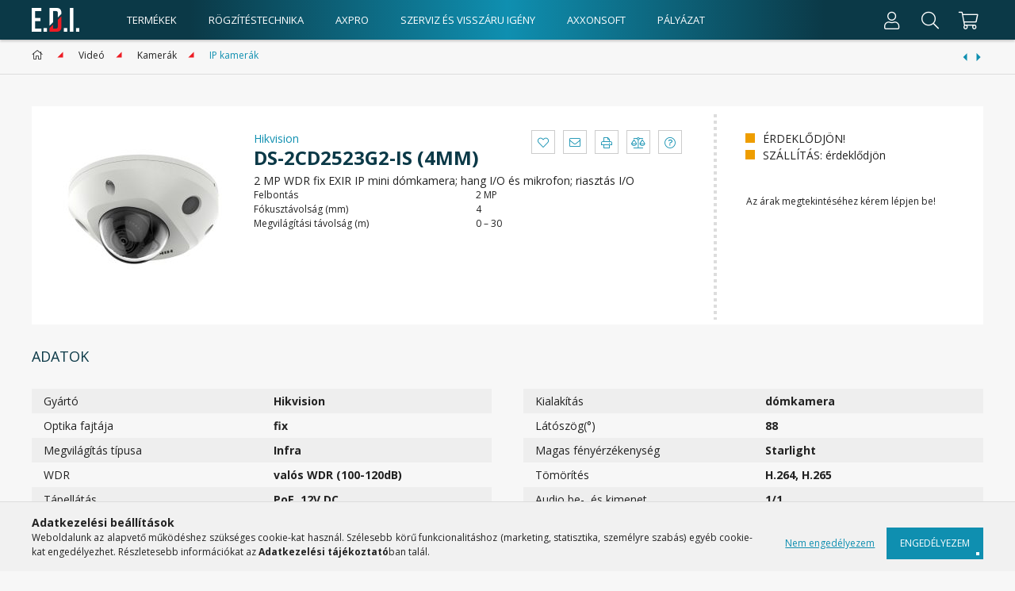

--- FILE ---
content_type: text/html; charset=UTF-8
request_url: https://edikamera.hu/DS-2CD2523G2-IS-4mm
body_size: 18959
content:
<!DOCTYPE html>
<html lang="hu">
<head>
    <meta charset="utf-8">
<meta name="description" content="DS-2CD2523G2-IS (4mm), 2 MP WDR fix EXIR IP mini dómkamera; hang I/O és mikrofon; riasztás I/O, EDI webáruház">
<meta name="robots" content="index, follow">
<meta http-equiv="X-UA-Compatible" content="IE=Edge">
<meta property="og:site_name" content="EDI webáruház" />
<meta property="og:title" content="DS-2CD2523G2-IS (4mm) - EDI webáruház">
<meta property="og:description" content="DS-2CD2523G2-IS (4mm), 2 MP WDR fix EXIR IP mini dómkamera; hang I/O és mikrofon; riasztás I/O, EDI webáruház">
<meta property="og:type" content="product">
<meta property="og:url" content="https://edikamera.hu/DS-2CD2523G2-IS-4mm">
<meta property="og:image" content="https://edikamera.hu/img/43089/CIKK0007213/DS-2CD25x3G2-I-618e27e15dad9.jpg">
<meta name="theme-color" content="#ffffff">
<meta name="msapplication-TileColor" content="#ffffff">
<meta name="mobile-web-app-capable" content="yes">
<meta name="apple-mobile-web-app-capable" content="yes">
<meta name="MobileOptimized" content="320">
<meta name="HandheldFriendly" content="true">

<title>DS-2CD2523G2-IS (4mm) - EDI webáruház</title>


<script>
var service_type="shop";
var shop_url_main="https://edikamera.hu";
var actual_lang="hu";
var money_len="0";
var money_thousend=" ";
var money_dec=",";
var shop_id=43089;
var unas_design_url="https:"+"/"+"/"+"edikamera.hu"+"/"+"!common_design"+"/"+"custom"+"/"+"edikamera.unas.hu"+"/";
var unas_design_code='0';
var unas_base_design_code='1800';
var unas_design_ver=4;
var unas_design_subver=0;
var unas_shop_url='https://edikamera.hu';
var responsive="yes";
var config_plus=new Array();
config_plus['product_tooltip']=1;
config_plus['cart_redirect']=1;
config_plus['money_type']='Ft';
config_plus['money_type_display']='Ft';
var lang_text=new Array();

var UNAS = UNAS || {};
UNAS.shop={"base_url":'https://edikamera.hu',"domain":'edikamera.hu',"username":'edikamera.unas.hu',"id":43089,"lang":'hu',"currency_type":'Ft',"currency_code":'HUF',"currency_rate":'1',"currency_length":0,"base_currency_length":0,"canonical_url":'https://edikamera.hu/DS-2CD2523G2-IS-4mm'};
UNAS.design={"code":'0',"page":'product_details'};
UNAS.api_auth="754380a9ad73dc1031fe04eb071f2cf1";
UNAS.customer={"email":'',"id":0,"group_id":0,"without_registration":0};
UNAS.shop["category_id"]="268874";
UNAS.shop["sku"]="CIKK0007213";
UNAS.shop["product_id"]="453536956";
UNAS.shop["only_private_customer_can_purchase"] = false;
 

UNAS.text = {
    "button_overlay_close": `Bezár`,
    "popup_window": `Felugró ablak`,
    "list": `lista`,
    "updating_in_progress": `frissítés folyamatban`,
    "updated": `frissítve`,
    "is_opened": `megnyitva`,
    "is_closed": `bezárva`,
    "deleted": `törölve`,
    "consent_granted": `hozzájárulás megadva`,
    "consent_rejected": `hozzájárulás elutasítva`,
    "field_is_incorrect": `mező hibás`,
    "error_title": `Hiba!`,
    "product_variants": `termék változatok`,
    "product_added_to_cart": `A termék a kosárba került`,
    "product_added_to_cart_with_qty_problem": `A termékből csak [qty_added_to_cart] [qty_unit] került kosárba`,
    "product_removed_from_cart": `A termék törölve a kosárból`,
    "reg_title_name": `Név`,
    "reg_title_company_name": `Cégnév`,
    "number_of_items_in_cart": `Kosárban lévő tételek száma`,
    "cart_is_empty": `A kosár üres`,
    "cart_updated": `A kosár frissült`
};


UNAS.text["delete_from_compare"]= `Törlés összehasonlításból`;
UNAS.text["comparison"]= `Összehasonlítás`;

UNAS.text["delete_from_favourites"]= `Törlés a kedvencek közül`;
UNAS.text["add_to_favourites"]= `Kedvencekhez`;






window.lazySizesConfig=window.lazySizesConfig || {};
window.lazySizesConfig.loadMode=1;
window.lazySizesConfig.loadHidden=false;

window.dataLayer = window.dataLayer || [];
function gtag(){dataLayer.push(arguments)};
gtag('js', new Date());
</script>

<script src="https://edikamera.hu/!common_packages/jquery/jquery-3.2.1.js?mod_time=1759314984"></script>
<script src="https://edikamera.hu/!common_packages/jquery/plugins/migrate/migrate.js?mod_time=1759314984"></script>
<script src="https://edikamera.hu/!common_packages/jquery/plugins/autocomplete/autocomplete.js?mod_time=1759314984"></script>
<script src="https://edikamera.hu/!common_packages/jquery/plugins/tools/overlay/overlay.js?mod_time=1759314984"></script>
<script src="https://edikamera.hu/!common_packages/jquery/plugins/tools/toolbox/toolbox.expose.js?mod_time=1759314984"></script>
<script src="https://edikamera.hu/!common_packages/jquery/plugins/lazysizes/lazysizes.min.js?mod_time=1759314984"></script>
<script src="https://edikamera.hu/!common_packages/jquery/plugins/lazysizes/plugins/bgset/ls.bgset.min.js?mod_time=1759314984"></script>
<script src="https://edikamera.hu/!common_packages/jquery/own/shop_common/exploded/common.js?mod_time=1764831093"></script>
<script src="https://edikamera.hu/!common_packages/jquery/own/shop_common/exploded/common_overlay.js?mod_time=1759314984"></script>
<script src="https://edikamera.hu/!common_packages/jquery/own/shop_common/exploded/common_shop_popup.js?mod_time=1759314984"></script>
<script src="https://edikamera.hu/!common_packages/jquery/own/shop_common/exploded/page_product_details.js?mod_time=1759314984"></script>
<script src="https://edikamera.hu/!common_packages/jquery/own/shop_common/exploded/function_favourites.js?mod_time=1759314984"></script>
<script src="https://edikamera.hu/!common_packages/jquery/own/shop_common/exploded/function_compare.js?mod_time=1759314984"></script>
<script src="https://edikamera.hu/!common_packages/jquery/own/shop_common/exploded/function_recommend.js?mod_time=1759314984"></script>
<script src="https://edikamera.hu/!common_packages/jquery/own/shop_common/exploded/function_product_print.js?mod_time=1759314984"></script>
<script src="https://edikamera.hu/!common_packages/jquery/plugins/hoverintent/hoverintent.js?mod_time=1759314984"></script>
<script src="https://edikamera.hu/!common_packages/jquery/own/shop_tooltip/shop_tooltip.js?mod_time=1759314984"></script>
<script src="https://edikamera.hu/!common_packages/jquery/plugins/responsive_menu/responsive_menu-unas.js?mod_time=1759314984"></script>
<script src="https://edikamera.hu/!common_packages/jquery/plugins/swiper/swiper-bundle.min.js?mod_time=1759314984"></script>
<script src="https://edikamera.hu/!common_packages/jquery/plugins/tippy/popper-2.4.4.min.js?mod_time=1759314984"></script>
<script src="https://edikamera.hu/!common_packages/jquery/plugins/tippy/tippy-bundle.umd.min.js?mod_time=1759314984"></script>
<script src="https://edikamera.hu/!common_packages/jquery/plugins/photoswipe/photoswipe.min.js?mod_time=1759314984"></script>
<script src="https://edikamera.hu/!common_packages/jquery/plugins/photoswipe/photoswipe-ui-default.min.js?mod_time=1759314984"></script>
<script src="https://edikamera.hu/!common_design/custom/edikamera.unas.hu//main.js?mod_time=1633594043"></script>

<link href="https://edikamera.hu/temp/shop_43089_71b45432e356efbdb15074773a0bf749.css?mod_time=1768648298" rel="stylesheet" type="text/css">

<link href="https://edikamera.hu/DS-2CD2523G2-IS-4mm" rel="canonical">
    <link id="favicon-32x32" rel="icon" type="image/png" href="https://edikamera.hu/!common_design/own/image/favicon_32x32.png" sizes="32x32">
    <link id="favicon-192x192" rel="icon" type="image/png" href="https://edikamera.hu/!common_design/own/image/favicon_192x192.png" sizes="192x192">
            <link rel="apple-touch-icon" href="https://edikamera.hu/!common_design/own/image/favicon_32x32.png" sizes="32x32">
        <link rel="apple-touch-icon" href="https://edikamera.hu/!common_design/own/image/favicon_192x192.png" sizes="192x192">
        <script>
        var google_consent=1;
    
        gtag('consent', 'default', {
           'ad_storage': 'denied',
           'ad_user_data': 'denied',
           'ad_personalization': 'denied',
           'analytics_storage': 'denied',
           'functionality_storage': 'denied',
           'personalization_storage': 'denied',
           'security_storage': 'granted'
        });

    
        gtag('consent', 'update', {
           'ad_storage': 'denied',
           'ad_user_data': 'denied',
           'ad_personalization': 'denied',
           'analytics_storage': 'denied',
           'functionality_storage': 'denied',
           'personalization_storage': 'denied',
           'security_storage': 'granted'
        });

        </script>
    <script async src="https://www.googletagmanager.com/gtag/js?id=G-DD96P6GXXM"></script>    <script>
    gtag('config', 'G-DD96P6GXXM');

        </script>
        <script>
    var google_analytics=1;

                gtag('event', 'view_item', {
              "currency": "HUF",
              "value": '0',
              "items": [
                  {
                      "item_id": "CIKK0007213",
                      "item_name": "DS-2CD2523G2-IS (4mm)",
                      "item_category": "Videó/Kamerák/IP kamerák",
                      "price": '0'
                  }
              ],
              'non_interaction': true
            });
               </script>
       <script>
        var google_ads=1;

                gtag('event','remarketing', {
            'ecomm_pagetype': 'product',
            'ecomm_prodid': ["CIKK0007213"]        });
            </script>
    	<script>
	/* <![CDATA[ */
	$(document).ready(function() {
       $(document).bind("contextmenu",function(e) {
            return false;
       });
	});
	/* ]]> */
	</script>
	

<!-- MailChimp Script Code-->
<script id="mcjs">
    !function(c,h,i,m,p){
        m=c.createElement(h),p=c.getElementsByTagName(h)[0],m.async=1,m.src=i,p.parentNode.insertBefore(m,p)
    }
    (document,"script","https://chimpstatic.com/mcjs-connected/js/users/bee8f13e8edea626b98378b3f/4523e89f37a00dac2d13bb1c6.js");
</script>

    <meta content="width=device-width, initial-scale=1.0" name="viewport" />
    <link rel="preload" href="https://edikamera.hu/!common_design/own/fonts/1800/customicons/custom-icons.woff2" as="font" type="font/woff2" crossorigin>
    <link rel="preload" href="https://edikamera.hu/!common_design/own/fonts/1800/customicons/custom-icons.woff" as="font" type="font/woff" crossorigin>
    <link href="https://fonts.googleapis.com/css?family=Open+Sans:400,700;&display=swap" rel="stylesheet">

    
    
    
        

    
    
    
    

                                        <style>
                                        .banner_start_big-carousel .carousel-cell {padding-top: 25.1308900524%;}
                                            @media (max-width: 991.98px){
                            .banner_start_big-carousel .carousel-cell {
                                padding-top: 25.1308900524%;
                            }
                        }
                                                                @media (max-width: 767.98px){
                            .banner_start_big-carousel .carousel-cell {
                                padding-top: 25.1308900524%;
                            }
                        }
                                                                @media (max-width: 575.98px){
                            .banner_start_big-carousel .carousel-cell {
                                padding-top: 25.1308900524%;
                            }
                        }
                                    </style>
                     
    
    
    
    
    
    
</head>

<body class='design_ver4' id="ud_shop_artdet">
    <div id="fb-root"></div>
    <script>
        window.fbAsyncInit = function() {
            FB.init({
                xfbml            : true,
                version          : 'v22.0'
            });
        };
    </script>
    <script async defer crossorigin="anonymous" src="https://connect.facebook.net/hu_HU/sdk.js"></script>
    <div id="image_to_cart" style="display:none; position:absolute; z-index:100000;"></div>
<div class="overlay_common overlay_warning" id="overlay_cart_add"></div>
<script>$(document).ready(function(){ overlay_init("cart_add",{"onBeforeLoad":false}); });</script>
<div id="overlay_login_outer"></div>	
	<script>
	$(document).ready(function(){
	    var login_redir_init="";

		$("#overlay_login_outer").overlay({
			onBeforeLoad: function() {
                var login_redir_temp=login_redir_init;
                if (login_redir_act!="") {
                    login_redir_temp=login_redir_act;
                    login_redir_act="";
                }

									$.ajax({
						type: "GET",
						async: true,
						url: "https://edikamera.hu/shop_ajax/ajax_popup_login.php",
						data: {
							shop_id:"43089",
							lang_master:"hu",
                            login_redir:login_redir_temp,
							explicit:"ok",
							get_ajax:"1"
						},
						success: function(data){
							$("#overlay_login_outer").html(data);
							if (unas_design_ver >= 5) $("#overlay_login_outer").modal('show');
							$('#overlay_login1 input[name=shop_pass_login]').keypress(function(e) {
								var code = e.keyCode ? e.keyCode : e.which;
								if(code.toString() == 13) {		
									document.form_login_overlay.submit();		
								}	
							});	
						}
					});
								},
			top: 50,
			mask: {
	color: "#000000",
	loadSpeed: 200,
	maskId: "exposeMaskOverlay",
	opacity: 0.7
},
			closeOnClick: (config_plus['overlay_close_on_click_forced'] === 1),
			onClose: function(event, overlayIndex) {
				$("#login_redir").val("");
			},
			load: false
		});
		
			});
	function overlay_login() {
		$(document).ready(function(){
			$("#overlay_login_outer").overlay().load();
		});
	}
	function overlay_login_remind() {
        if (unas_design_ver >= 5) {
            $("#overlay_remind").overlay().load();
        } else {
            $(document).ready(function () {
                $("#overlay_login_outer").overlay().close();
                setTimeout('$("#overlay_remind").overlay().load();', 250);
            });
        }
	}

    var login_redir_act="";
    function overlay_login_redir(redir) {
        login_redir_act=redir;
        $("#overlay_login_outer").overlay().load();
    }
	</script>  
	<div class="overlay_common overlay_info" id="overlay_remind"></div>
<script>$(document).ready(function(){ overlay_init("remind",[]); });</script>

	<script>
    	function overlay_login_error_remind() {
		$(document).ready(function(){
			load_login=0;
			$("#overlay_error").overlay().close();
			setTimeout('$("#overlay_remind").overlay().load();', 250);	
		});
	}
	</script>  
	<div class="overlay_common overlay_info" id="overlay_newsletter"></div>
<script>$(document).ready(function(){ overlay_init("newsletter",[]); });</script>

<script>
function overlay_newsletter() {
    $(document).ready(function(){
        $("#overlay_newsletter").overlay().load();
    });
}
</script>
<div class="overlay_common overlay_error" id="overlay_script"></div>
<script>$(document).ready(function(){ overlay_init("script",[]); });</script>
    <script>
    $(document).ready(function() {
        $.ajax({
            type: "GET",
            url: "https://edikamera.hu/shop_ajax/ajax_stat.php",
            data: {master_shop_id:"43089",get_ajax:"1"}
        });
    });
    </script>
    

<div id="container" class="page_shop_artdet_CIKK0007213 w-100 overflow-hidden layout--product-details">

    <header class="header js-header">
        <div class="container">
            <div class="header-inner d-flex no-gutters align-items-center position-relative">
                        <div class="col-auto">
                            



    <div id="header_logo_img" class="logo"> 
        <div class="header_logo-img-container">
            <div class="header_logo-img-wrapper">
                                                <a href="https://edikamera.hu/">                    <picture>
                                                <img                              width="60" height="30"
                                                                                 src="https://edikamera.hu/!common_design/custom/edikamera.unas.hu/element/layout_hu_header_logo-200x50_1_default.png?time=1606480331"
                            srcset="https://edikamera.hu/!common_design/custom/edikamera.unas.hu/element/layout_hu_header_logo-200x50_1_default.png?time=1606480331 1x, https://edikamera.hu/!common_design/custom/edikamera.unas.hu/element/layout_hu_header_logo-200x50_1_default_retina.png?time=1606480331 2x"
                            alt="EDI webáruház
                        "/>
                    </picture>
                    </a>                                        </div>
        </div>
    </div>

                        </div>
                        <div class="col d-flex align-items-center">
                            <ul class='header-menus d-none d-md-flex align-items-center'>
                                <li class="cat-menu js-dropdown-container" data-level="0">
                                    <button type="button" class="cat-menu__name js-dropdown--btn dropdown--btn" aria-label="products button">Termékek</button>
                                    <div class="dropdown--content cat-menu-content js-dropdown--content">
                                        <div class="d-flex">
                                            <div class="dropdown-left">
    <div class="cat-menu__dropdown">
        <div class="cat-parent-title">
            <h5 class='parent-cat-name'>
                <a href='/sct/0/'>Termékek</a>
            </h5>
            <a class="parent-cat-url" href='/sct/0/'>Összes</a>
        </div>
        <ul class="cat-menu-list">
                            <li class='cat-menu' data-level="1" data-id="390817">
                    <a class='cat-menu__link' href='https://edikamera.hu/Elektronika' >                        <span class="cat-menu__name">Elektronika</span>
                    </a>                </li>
                            <li class='cat-menu' data-level="1" data-id="596555">
                    <a class='cat-menu__link' href='https://edikamera.hu/Elektronika-maradek' >                        <span class="cat-menu__name">Elektronika maradék</span>
                    </a>                </li>
                            <li class='cat-menu' data-level="1" data-id="551430">
                    <a class='cat-menu__link' href='https://edikamera.hu/Erosaram' >                        <span class="cat-menu__name">Erősáram</span>
                    </a>                </li>
                            <li class='cat-menu' data-level="1" data-id="716366">
                    <a class='cat-menu__link' href='https://edikamera.hu/Gyujto' >                        <span class="cat-menu__name">Gyűjtő</span>
                    </a>                </li>
                            <li class='cat-menu has-child' data-level="1" data-id="402412">
                                            <span class="cat-menu__name">Háztartási elektronika</span>
                                    </li>
                            <li class='cat-menu' data-level="1" data-id="571423">
                    <a class='cat-menu__link' href='https://edikamera.hu/Kiegeszitok' >                        <span class="cat-menu__name">Kiegészítők</span>
                    </a>                </li>
                            <li class='cat-menu has-child' data-level="1" data-id="119021">
                                            <span class="cat-menu__name">Megújuló energia</span>
                                    </li>
                            <li class='cat-menu has-child' data-level="1" data-id="287726">
                                            <span class="cat-menu__name">Vészvilágítás</span>
                                    </li>
                            <li class='cat-menu is-selected has-child' data-level="1" data-id="715476">
                                            <span class="cat-menu__name">Videó</span>
                                    </li>
                            <li class='cat-menu has-child' data-level="1" data-id="796111">
                                            <span class="cat-menu__name">Riasztó</span>
                                    </li>
                            <li class='cat-menu has-child' data-level="1" data-id="873236">
                                            <span class="cat-menu__name">Tűzjelző</span>
                                    </li>
                            <li class='cat-menu has-child' data-level="1" data-id="922613">
                                            <span class="cat-menu__name">Kaputelefon</span>
                                    </li>
                            <li class='cat-menu has-child' data-level="1" data-id="428550">
                                            <span class="cat-menu__name">Beléptető</span>
                                    </li>
                            <li class='cat-menu has-child' data-level="1" data-id="348126">
                                            <span class="cat-menu__name">Kapuautomatizálás</span>
                                    </li>
                            <li class='cat-menu has-child' data-level="1" data-id="365451">
                                            <span class="cat-menu__name">Vadkamerák</span>
                                    </li>
                            <li class='cat-menu' data-level="1" data-id="565760">
                    <a class='cat-menu__link' href='https://edikamera.hu/spl/565760/Rack-szekreny' >                        <span class="cat-menu__name">Rack szekrény</span>
                    </a>                </li>
                            <li class='cat-menu' data-level="1" data-id="625199">
                    <a class='cat-menu__link' href='https://edikamera.hu/spl/625199/Egyeb-tapegysegek' >                        <span class="cat-menu__name">Egyéb tápegységek</span>
                    </a>                </li>
                            <li class='cat-menu' data-level="1" data-id="447651">
                    <a class='cat-menu__link' href='https://edikamera.hu/akcio' >                        <span class="cat-menu__name">Akciós termékek</span>
                    </a>                </li>
                            <li class='cat-menu has-child' data-level="1" data-id="621112">
                                            <span class="cat-menu__name">Rögzítéstechnika</span>
                                    </li>
                    </ul>
    </div>
</div>
<div class="dropdown-right">
                                                                    <div class="cat-menu__dropdown" data-id="402412">
            
    <div class="cat-parent-title">
        <h5 class='parent-cat-name'>
            <a href='https://edikamera.hu/Haztartasi-elektronika'>Háztartási elektronika</a>
        </h5>
        <a class="parent-cat-url" href='https://edikamera.hu/Haztartasi-elektronika'>Összes</a>
    </div>
    <ul class="cat-menu-list">
                    <li class='cat-menu' data-level="2" data-id="860142">
                <a class='cat-menu__link' href='https://edikamera.hu/Audio-video-kiegeszitok' >
                    <span class="cat-menu__name">Audio-video kiegészítők</span>
                </a>
            </li>
                    <li class='cat-menu' data-level="2" data-id="563722">
                <a class='cat-menu__link' href='https://edikamera.hu/Hangtechnika' >
                    <span class="cat-menu__name">Hangtechnika</span>
                </a>
            </li>
                    <li class='cat-menu' data-level="2" data-id="172008">
                <a class='cat-menu__link' href='https://edikamera.hu/Meres-szerszam-forrasztas' >
                    <span class="cat-menu__name">Mérés, szerszám, forrasztás</span>
                </a>
            </li>
            </ul>

        </div>
                                        <div class="cat-menu__dropdown" data-id="119021">
            
    <div class="cat-parent-title">
        <h5 class='parent-cat-name'>
            <a href='https://edikamera.hu/Napelem'>Megújuló energia</a>
        </h5>
        <a class="parent-cat-url" href='https://edikamera.hu/Napelem'>Összes</a>
    </div>
    <ul class="cat-menu-list">
                    <li class='cat-menu' data-level="2" data-id="932303">
                <a class='cat-menu__link' href='https://edikamera.hu/Inverterek-es-kiegeszitok' >
                    <span class="cat-menu__name">Inverterek és kiegészítők</span>
                </a>
            </li>
                    <li class='cat-menu' data-level="2" data-id="125745">
                <a class='cat-menu__link' href='https://edikamera.hu/Napelem-panel' >
                    <span class="cat-menu__name">Napelem panel</span>
                </a>
            </li>
            </ul>

        </div>
                            <div class="cat-menu__dropdown" data-id="287726">
            
    <div class="cat-parent-title">
        <h5 class='parent-cat-name'>
            <a href='https://edikamera.hu/Veszvilagitas'>Vészvilágítás</a>
        </h5>
        <a class="parent-cat-url" href='https://edikamera.hu/Veszvilagitas'>Összes</a>
    </div>
    <ul class="cat-menu-list">
                    <li class='cat-menu' data-level="2" data-id="376902">
                <a class='cat-menu__link' href='https://edikamera.hu/Vilagitas' >
                    <span class="cat-menu__name">Világítás</span>
                </a>
            </li>
            </ul>

        </div>
                            <div class="cat-menu__dropdown" data-id="715476">
            
    <div class="cat-parent-title">
        <h5 class='parent-cat-name'>
            <a href='https://edikamera.hu/sct/715476/Video'>Videó</a>
        </h5>
        <a class="parent-cat-url" href='https://edikamera.hu/sct/715476/Video'>Összes</a>
    </div>
    <ul class="cat-menu-list">
                    <li class='cat-menu' data-level="2" data-id="735519">
                <a class='cat-menu__link' href='https://edikamera.hu/sct/735519/Halozat-es-atviteltechnika' >
                    <span class="cat-menu__name">Hálózat és átviteltechnika</span>
                </a>
            </li>
                    <li class='cat-menu' data-level="2" data-id="167836">
                <a class='cat-menu__link' href='https://edikamera.hu/sct/167836/Hang' >
                    <span class="cat-menu__name">Hang</span>
                </a>
            </li>
                    <li class='cat-menu' data-level="2" data-id="674199">
                <a class='cat-menu__link' href='https://edikamera.hu/sct/674199/Kamerahazak-es-konzolok' >
                    <span class="cat-menu__name">Kameraházak és konzolok</span>
                </a>
            </li>
                    <li class='cat-menu is-selected' data-level="2" data-id="585641">
                <a class='cat-menu__link' href='https://edikamera.hu/sct/585641/Kamerak' >
                    <span class="cat-menu__name">Kamerák</span>
                </a>
            </li>
                    <li class='cat-menu' data-level="2" data-id="356986">
                <a class='cat-menu__link' href='https://edikamera.hu/sct/356986/Kezeles' >
                    <span class="cat-menu__name">Kezelés</span>
                </a>
            </li>
                    <li class='cat-menu' data-level="2" data-id="395619">
                <a class='cat-menu__link' href='https://edikamera.hu/sct/395619/Kijelzok' >
                    <span class="cat-menu__name">Kijelzők</span>
                </a>
            </li>
                    <li class='cat-menu' data-level="2" data-id="375525">
                <a class='cat-menu__link' href='https://edikamera.hu/sct/375525/Megvilagitas' >
                    <span class="cat-menu__name">Megvilágítás</span>
                </a>
            </li>
                    <li class='cat-menu' data-level="2" data-id="550300">
                <a class='cat-menu__link' href='https://edikamera.hu/sct/550300/Objektivek' >
                    <span class="cat-menu__name">Objektívek</span>
                </a>
            </li>
                    <li class='cat-menu' data-level="2" data-id="286689">
                <a class='cat-menu__link' href='https://edikamera.hu/Rack-szekrenyek' >
                    <span class="cat-menu__name">Rack szekrények</span>
                </a>
            </li>
                    <li class='cat-menu' data-level="2" data-id="449759">
                <a class='cat-menu__link' href='https://edikamera.hu/sct/449759/Rogzitok' >
                    <span class="cat-menu__name">Rögzítők</span>
                </a>
            </li>
                    <li class='cat-menu' data-level="2" data-id="734409">
                <a class='cat-menu__link' href='https://edikamera.hu/sct/734409/Szerszamok-kiegeszitok' >
                    <span class="cat-menu__name">Szerszámok, kiegészítők</span>
                </a>
            </li>
                    <li class='cat-menu' data-level="2" data-id="467807">
                <a class='cat-menu__link' href='https://edikamera.hu/sct/467807/Tapellatas' >
                    <span class="cat-menu__name">Tápellátás</span>
                </a>
            </li>
                    <li class='cat-menu' data-level="2" data-id="252763">
                <a class='cat-menu__link' href='https://edikamera.hu/sct/252763/Tarolas' >
                    <span class="cat-menu__name">Tárolás</span>
                </a>
            </li>
            </ul>

        </div>
                            <div class="cat-menu__dropdown" data-id="796111">
            
    <div class="cat-parent-title">
        <h5 class='parent-cat-name'>
            <a href='https://edikamera.hu/sct/796111/Riaszto'>Riasztó</a>
        </h5>
        <a class="parent-cat-url" href='https://edikamera.hu/sct/796111/Riaszto'>Összes</a>
    </div>
    <ul class="cat-menu-list">
                    <li class='cat-menu' data-level="2" data-id="118151">
                <a class='cat-menu__link' href='https://edikamera.hu/sct/118151/Audio' >
                    <span class="cat-menu__name">Audió</span>
                </a>
            </li>
                    <li class='cat-menu' data-level="2" data-id="960736">
                <a class='cat-menu__link' href='https://edikamera.hu/sct/960736/Bovitok' >
                    <span class="cat-menu__name">Bővítők</span>
                </a>
            </li>
                    <li class='cat-menu' data-level="2" data-id="359238">
                <a class='cat-menu__link' href='https://edikamera.hu/sct/359238/Dobozok' >
                    <span class="cat-menu__name">Dobozok</span>
                </a>
            </li>
                    <li class='cat-menu' data-level="2" data-id="644956">
                <a class='cat-menu__link' href='https://edikamera.hu/sct/644956/Erzekelok' >
                    <span class="cat-menu__name">Érzékelők</span>
                </a>
            </li>
                    <li class='cat-menu' data-level="2" data-id="260167">
                <a class='cat-menu__link' href='https://edikamera.hu/sct/260167/Hang-es-fenyjelzok' >
                    <span class="cat-menu__name">Hang- és fényjelzők</span>
                </a>
            </li>
                    <li class='cat-menu' data-level="2" data-id="595787">
                <a class='cat-menu__link' href='https://edikamera.hu/sct/595787/Keritesvedelem-hejvedelem' >
                    <span class="cat-menu__name">Kerítésvédelem, héjvédelem</span>
                </a>
            </li>
                    <li class='cat-menu' data-level="2" data-id="746452">
                <a class='cat-menu__link' href='https://edikamera.hu/sct/746452/Kezelok' >
                    <span class="cat-menu__name">Kezelők</span>
                </a>
            </li>
                    <li class='cat-menu' data-level="2" data-id="937026">
                <a class='cat-menu__link' href='https://edikamera.hu/sct/937026/Kommunikatorok-atjelzok' >
                    <span class="cat-menu__name">Kommunikátorok, átjelzők</span>
                </a>
            </li>
                    <li class='cat-menu' data-level="2" data-id="569072">
                <a class='cat-menu__link' href='https://edikamera.hu/spl/569072/Panikgombok' >
                    <span class="cat-menu__name">Pánikgombok</span>
                </a>
            </li>
                    <li class='cat-menu' data-level="2" data-id="559923">
                <a class='cat-menu__link' href='https://edikamera.hu/sct/559923/Riaszto-kabelek' >
                    <span class="cat-menu__name">Riasztó kábelek</span>
                </a>
            </li>
                    <li class='cat-menu' data-level="2" data-id="705662">
                <a class='cat-menu__link' href='https://edikamera.hu/spl/705662/Riasztokozpontok' >
                    <span class="cat-menu__name">Riasztóközpontok</span>
                </a>
            </li>
                    <li class='cat-menu' data-level="2" data-id="366702">
                <a class='cat-menu__link' href='https://edikamera.hu/sct/366702/Tapellatas' >
                    <span class="cat-menu__name">Tápellátás</span>
                </a>
            </li>
                    <li class='cat-menu' data-level="2" data-id="722081">
                <a class='cat-menu__link' href='https://edikamera.hu/sct/722081/Taviranyitok' >
                    <span class="cat-menu__name">Távirányítók</span>
                </a>
            </li>
                    <li class='cat-menu' data-level="2" data-id="555654">
                <a class='cat-menu__link' href='https://edikamera.hu/spl/555654/Riaszto-szettek' >
                    <span class="cat-menu__name">Riasztó szettek</span>
                </a>
            </li>
            </ul>

        </div>
                            <div class="cat-menu__dropdown" data-id="873236">
            
    <div class="cat-parent-title">
        <h5 class='parent-cat-name'>
            <a href='https://edikamera.hu/sct/873236/Tuzjelzo'>Tűzjelző</a>
        </h5>
        <a class="parent-cat-url" href='https://edikamera.hu/sct/873236/Tuzjelzo'>Összes</a>
    </div>
    <ul class="cat-menu-list">
                    <li class='cat-menu' data-level="2" data-id="787818">
                <a class='cat-menu__link' href='https://edikamera.hu/sct/787818/Erzekelok' >
                    <span class="cat-menu__name">Érzékelők</span>
                </a>
            </li>
                    <li class='cat-menu' data-level="2" data-id="942572">
                <a class='cat-menu__link' href='https://edikamera.hu/sct/942572/Erzekelok-tartozekai' >
                    <span class="cat-menu__name">Érzékelők tartozékai</span>
                </a>
            </li>
                    <li class='cat-menu' data-level="2" data-id="327500">
                <a class='cat-menu__link' href='https://edikamera.hu/sct/327500/I-O-modulok' >
                    <span class="cat-menu__name">I/O modulok</span>
                </a>
            </li>
                    <li class='cat-menu' data-level="2" data-id="349706">
                <a class='cat-menu__link' href='https://edikamera.hu/sct/349706/Kezi-jelzesadok' >
                    <span class="cat-menu__name">Kézi jelzésadók</span>
                </a>
            </li>
                    <li class='cat-menu' data-level="2" data-id="798304">
                <a class='cat-menu__link' href='https://edikamera.hu/sct/798304/Kozpontok' >
                    <span class="cat-menu__name">Központok</span>
                </a>
            </li>
                    <li class='cat-menu' data-level="2" data-id="226377">
                <a class='cat-menu__link' href='https://edikamera.hu/sct/226377/Szerviz-es-teszt-eszkozok' >
                    <span class="cat-menu__name">Szerviz és teszt eszközök</span>
                </a>
            </li>
                    <li class='cat-menu' data-level="2" data-id="325535">
                <a class='cat-menu__link' href='https://edikamera.hu/spl/325535/Tuzjelzo-tapegysegek' >
                    <span class="cat-menu__name">Tűzjelző tápegységek</span>
                </a>
            </li>
                    <li class='cat-menu' data-level="2" data-id="548636">
                <a class='cat-menu__link' href='https://edikamera.hu/sct/548636/Riasztasjelzok' >
                    <span class="cat-menu__name">Riasztásjelzők</span>
                </a>
            </li>
            </ul>

        </div>
                            <div class="cat-menu__dropdown" data-id="922613">
            
    <div class="cat-parent-title">
        <h5 class='parent-cat-name'>
            <a href='https://edikamera.hu/sct/922613/Kaputelefon'>Kaputelefon</a>
        </h5>
        <a class="parent-cat-url" href='https://edikamera.hu/sct/922613/Kaputelefon'>Összes</a>
    </div>
    <ul class="cat-menu-list">
                    <li class='cat-menu' data-level="2" data-id="923845">
                <a class='cat-menu__link' href='https://edikamera.hu/sct/923845/Analog-videokaputelefon' >
                    <span class="cat-menu__name">Analóg videokaputelefon</span>
                </a>
            </li>
                    <li class='cat-menu' data-level="2" data-id="674116">
                <a class='cat-menu__link' href='https://edikamera.hu/sct/674116/IP-videokaputelefon' >
                    <span class="cat-menu__name">IP videokaputelefon</span>
                </a>
            </li>
                    <li class='cat-menu' data-level="2" data-id="682322">
                <a class='cat-menu__link' href='https://edikamera.hu/sct/682322/Kaputelefon-kiegeszitok' >
                    <span class="cat-menu__name">Kaputelefon kiegészítők</span>
                </a>
            </li>
                    <li class='cat-menu' data-level="2" data-id="513685">
                <a class='cat-menu__link' href='https://edikamera.hu/Ketvezetekes-IP-videokaputelefon' >
                    <span class="cat-menu__name">Kétvezetékes IP videokaputelefon</span>
                </a>
            </li>
                    <li class='cat-menu' data-level="2" data-id="513056">
                <a class='cat-menu__link' href='https://edikamera.hu/spl/513056/Modularis-videokaputelefon' >
                    <span class="cat-menu__name">Moduláris videokaputelefon</span>
                </a>
            </li>
            </ul>

        </div>
                            <div class="cat-menu__dropdown" data-id="428550">
            
    <div class="cat-parent-title">
        <h5 class='parent-cat-name'>
            <a href='https://edikamera.hu/sct/428550/Belepteto'>Beléptető</a>
        </h5>
        <a class="parent-cat-url" href='https://edikamera.hu/sct/428550/Belepteto'>Összes</a>
    </div>
    <ul class="cat-menu-list">
                    <li class='cat-menu' data-level="2" data-id="875569">
                <a class='cat-menu__link' href='https://edikamera.hu/spl/875569/Belepteto-kiegeszitok' >
                    <span class="cat-menu__name">Beléptető kiegészítők</span>
                </a>
            </li>
                    <li class='cat-menu' data-level="2" data-id="917549">
                <a class='cat-menu__link' href='https://edikamera.hu/spl/917549/Belepteto-terminalok' >
                    <span class="cat-menu__name">Beléptető terminálok</span>
                </a>
            </li>
                    <li class='cat-menu' data-level="2" data-id="627143">
                <a class='cat-menu__link' href='https://edikamera.hu/Forgovillak' >
                    <span class="cat-menu__name">Forgóvillák</span>
                </a>
            </li>
                    <li class='cat-menu' data-level="2" data-id="739510">
                <a class='cat-menu__link' href='https://edikamera.hu/spl/739510/Kartyak-es-azonositok' >
                    <span class="cat-menu__name">Kártyák és azonosítók</span>
                </a>
            </li>
                    <li class='cat-menu' data-level="2" data-id="751783">
                <a class='cat-menu__link' href='https://edikamera.hu/spl/751783/Munkaido-terminalok' >
                    <span class="cat-menu__name">Munkaidő terminálok</span>
                </a>
            </li>
                    <li class='cat-menu' data-level="2" data-id="717585">
                <a class='cat-menu__link' href='https://edikamera.hu/spl/717585/Nyitogombok' >
                    <span class="cat-menu__name">Nyitógombok</span>
                </a>
            </li>
                    <li class='cat-menu' data-level="2" data-id="967603">
                <a class='cat-menu__link' href='https://edikamera.hu/sct/967603/Olvasok-kodzarak' >
                    <span class="cat-menu__name">Olvasók/kódzárak</span>
                </a>
            </li>
                    <li class='cat-menu' data-level="2" data-id="407768">
                <a class='cat-menu__link' href='https://edikamera.hu/spl/407768/Vezerlok' >
                    <span class="cat-menu__name">Vezérlők</span>
                </a>
            </li>
                    <li class='cat-menu' data-level="2" data-id="182094">
                <a class='cat-menu__link' href='https://edikamera.hu/spl/182094/Zarak' >
                    <span class="cat-menu__name">Zárak</span>
                </a>
            </li>
            </ul>

        </div>
                            <div class="cat-menu__dropdown" data-id="348126">
            
    <div class="cat-parent-title">
        <h5 class='parent-cat-name'>
            <a href='https://edikamera.hu/sct/348126/Kapuautomatizalas'>Kapuautomatizálás</a>
        </h5>
        <a class="parent-cat-url" href='https://edikamera.hu/sct/348126/Kapuautomatizalas'>Összes</a>
    </div>
    <ul class="cat-menu-list">
                    <li class='cat-menu' data-level="2" data-id="234792">
                <a class='cat-menu__link' href='https://edikamera.hu/spl/234792/Kapunyito-szettek' >
                    <span class="cat-menu__name">Kapunyitó szettek</span>
                </a>
            </li>
                    <li class='cat-menu' data-level="2" data-id="756605">
                <a class='cat-menu__link' href='https://edikamera.hu/sct/756605/Kapunyito-tartozekok' >
                    <span class="cat-menu__name">Kapunyitó tartozékok</span>
                </a>
            </li>
                    <li class='cat-menu' data-level="2" data-id="967049">
                <a class='cat-menu__link' href='https://edikamera.hu/spl/967049/Atjelzo-eszkozok' >
                    <span class="cat-menu__name">Átjelző eszközök</span>
                </a>
            </li>
            </ul>

        </div>
                            <div class="cat-menu__dropdown" data-id="365451">
            
    <div class="cat-parent-title">
        <h5 class='parent-cat-name'>
            <a href='https://edikamera.hu/sct/365451/Vadkamerak'>Vadkamerák</a>
        </h5>
        <a class="parent-cat-url" href='https://edikamera.hu/sct/365451/Vadkamerak'>Összes</a>
    </div>
    <ul class="cat-menu-list">
                    <li class='cat-menu' data-level="2" data-id="780135">
                <a class='cat-menu__link' href='https://edikamera.hu/Vadkamera-kiegeszitok' >
                    <span class="cat-menu__name">Vadkamera kiegészítők</span>
                </a>
            </li>
                    <li class='cat-menu' data-level="2" data-id="459183">
                <a class='cat-menu__link' href='https://edikamera.hu/Vadkamerak' >
                    <span class="cat-menu__name">Vadkamerák</span>
                </a>
            </li>
            </ul>

        </div>
                                                                <div class="cat-menu__dropdown" data-id="621112">
            
    <div class="cat-parent-title">
        <h5 class='parent-cat-name'>
            <a href='https://edikamera.hu/sct/621112/Rogzitestechnika'>Rögzítéstechnika</a>
        </h5>
        <a class="parent-cat-url" href='https://edikamera.hu/sct/621112/Rogzitestechnika'>Összes</a>
    </div>
    <ul class="cat-menu-list">
                    <li class='cat-menu' data-level="2" data-id="791026">
                <a class='cat-menu__link' href='https://edikamera.hu/sct/791026/Szerelesi-anyagok' >
                    <span class="cat-menu__name">Szerelési anyagok</span>
                </a>
            </li>
                    <li class='cat-menu' data-level="2" data-id="600365">
                <a class='cat-menu__link' href='https://edikamera.hu/sct/600365/Loheto-szerelesi-anyagok' >
                    <span class="cat-menu__name">Lőhető szerelési anyagok</span>
                </a>
            </li>
                    <li class='cat-menu' data-level="2" data-id="741197">
                <a class='cat-menu__link' href='https://edikamera.hu/sct/741197/Csavarok-dubelek' >
                    <span class="cat-menu__name">Csavarok, dűbelek</span>
                </a>
            </li>
                    <li class='cat-menu' data-level="2" data-id="789989">
                <a class='cat-menu__link' href='https://edikamera.hu/spl/789989/Szegbelovo' >
                    <span class="cat-menu__name">Szegbelövő</span>
                </a>
            </li>
                    <li class='cat-menu' data-level="2" data-id="552825">
                <a class='cat-menu__link' href='https://edikamera.hu/spl/552825/Szegbelovo-tartozek' >
                    <span class="cat-menu__name">Szegbelövő tartozék</span>
                </a>
            </li>
            </ul>

        </div>
            </div>
                                        </div>
                                    </div>
                                </li>
                                			<li class="plus-menu" data-level="0">
						<a class="plus-menu__name" href="https://edikamera.hu/sct/621112/Rogzitestechnika">Rögzítéstechnika</a>
					</li>
			<li class="plus-menu" data-level="0">
						<a class="plus-menu__name" href="https://edikamera.hu/AxPro">AxPro</a>
					</li>
			<li class="plus-menu" data-level="0">
						<a class="plus-menu__name" href="https://edikamera.hu/rma">Szerviz és visszáru igény</a>
					</li>
			<li class="plus-menu" data-level="0">
						<a class="plus-menu__name" href="https://edikamera.hu/axxonsoft">AxxonSoft</a>
					</li>
			<li class="plus-menu" data-level="0">
						<a class="plus-menu__name" href="https://edikamera.hu/palyazat">Pályázat</a>
					</li>
	
                            </ul>
                            <div class="header-buttons d-flex ml-auto">
                                <div class="cat-box--mobile js-dropdown-container">
                                    <button class="cat-box__btn cat-box__btn--mobile js-dropdown--btn dropdown--btn d-md-none" aria-label="products button">
                                        <span class="cat-box__btn-icon icon--hamburger"></span>
                                    </button>
                                    <div class="dropdown--content dropdown--content-r js-dropdown--content p-0">
                                        <div class="cat-box--mobile d-block h-100">
                                            <div id="responsive_cat_menu"><div id="responsive_cat_menu_content"><script>var responsive_menu='$(\'#responsive_cat_menu ul\').responsive_menu({ajax_type: "GET",ajax_param_str: "cat_key|aktcat",ajax_url: "https://edikamera.hu/shop_ajax/ajax_box_cat.php",ajax_data: "master_shop_id=43089&lang_master=hu&get_ajax=1&type=responsive_call&box_var_name=shop_cat&box_var_already=no&box_var_responsive=yes&box_var_section=content&box_var_highlight=yes&box_var_type=normal&box_var_multilevel_id=responsive_cat_menu",menu_id: "responsive_cat_menu"});'; </script><div class="responsive_menu"><div class="responsive_menu_nav"><div class="responsive_menu_navtop"><div class="responsive_menu_back "></div><div class="responsive_menu_title ">&nbsp;</div><div class="responsive_menu_close "></div></div><div class="responsive_menu_navbottom"></div></div><div class="responsive_menu_content"><ul style="display:none;"><li><span class="ajax_param">390817|268874</span><a href="https://edikamera.hu/Elektronika" class="text_small resp_clickable" onclick="return false;">Elektronika</a></li><li><span class="ajax_param">596555|268874</span><a href="https://edikamera.hu/Elektronika-maradek" class="text_small resp_clickable" onclick="return false;">Elektronika maradék</a></li><li><span class="ajax_param">551430|268874</span><a href="https://edikamera.hu/Erosaram" class="text_small resp_clickable" onclick="return false;">Erősáram</a></li><li><span class="ajax_param">716366|268874</span><a href="https://edikamera.hu/Gyujto" class="text_small resp_clickable" onclick="return false;">Gyűjtő</a></li><li><div class="next_level_arrow"></div><span class="ajax_param">402412|268874</span><a href="https://edikamera.hu/Haztartasi-elektronika" class="text_small has_child resp_clickable" onclick="return false;">Háztartási elektronika</a></li><li><span class="ajax_param">571423|268874</span><a href="https://edikamera.hu/Kiegeszitok" class="text_small resp_clickable" onclick="return false;">Kiegészítők</a></li><li><div class="next_level_arrow"></div><span class="ajax_param">119021|268874</span><a href="https://edikamera.hu/Napelem" class="text_small has_child resp_clickable" onclick="return false;">Megújuló energia</a></li><li><div class="next_level_arrow"></div><span class="ajax_param">287726|268874</span><a href="https://edikamera.hu/Veszvilagitas" class="text_small has_child resp_clickable" onclick="return false;">Vészvilágítás</a></li><li class="active_menu"><div class="next_level_arrow"></div><span class="ajax_param">715476|268874</span><a href="https://edikamera.hu/sct/715476/Video" class="text_small has_child resp_clickable" onclick="return false;">Videó</a></li><li><div class="next_level_arrow"></div><span class="ajax_param">796111|268874</span><a href="https://edikamera.hu/sct/796111/Riaszto" class="text_small has_child resp_clickable" onclick="return false;">Riasztó</a></li><li><div class="next_level_arrow"></div><span class="ajax_param">873236|268874</span><a href="https://edikamera.hu/sct/873236/Tuzjelzo" class="text_small has_child resp_clickable" onclick="return false;">Tűzjelző</a></li><li><div class="next_level_arrow"></div><span class="ajax_param">922613|268874</span><a href="https://edikamera.hu/sct/922613/Kaputelefon" class="text_small has_child resp_clickable" onclick="return false;">Kaputelefon</a></li><li><div class="next_level_arrow"></div><span class="ajax_param">428550|268874</span><a href="https://edikamera.hu/sct/428550/Belepteto" class="text_small has_child resp_clickable" onclick="return false;">Beléptető</a></li><li><div class="next_level_arrow"></div><span class="ajax_param">348126|268874</span><a href="https://edikamera.hu/sct/348126/Kapuautomatizalas" class="text_small has_child resp_clickable" onclick="return false;">Kapuautomatizálás</a></li><li><div class="next_level_arrow"></div><span class="ajax_param">365451|268874</span><a href="https://edikamera.hu/sct/365451/Vadkamerak" class="text_small has_child resp_clickable" onclick="return false;">Vadkamerák</a></li><li><span class="ajax_param">565760|268874</span><a href="https://edikamera.hu/spl/565760/Rack-szekreny" class="text_small resp_clickable" onclick="return false;">Rack szekrény</a></li><li><span class="ajax_param">625199|268874</span><a href="https://edikamera.hu/spl/625199/Egyeb-tapegysegek" class="text_small resp_clickable" onclick="return false;">Egyéb tápegységek</a></li><li><span class="ajax_param">447651|268874</span><a href="https://edikamera.hu/akcio" class="text_small resp_clickable" onclick="return false;">Akciós termékek</a></li><li><div class="next_level_arrow"></div><span class="ajax_param">621112|268874</span><a href="https://edikamera.hu/sct/621112/Rogzitestechnika" class="text_small has_child resp_clickable" onclick="return false;">Rögzítéstechnika</a></li><li class="responsive_menu_item_page"><span class="ajax_param">9999999469734|0</span><a href="https://edikamera.hu/sct/621112/Rogzitestechnika" class="text_small responsive_menu_page resp_clickable" onclick="return false;" target="_top">Rögzítéstechnika</a></li><li class="responsive_menu_item_page"><span class="ajax_param">9999999756003|0</span><a href="https://edikamera.hu/AxPro" class="text_small responsive_menu_page resp_clickable" onclick="return false;" target="_top">AxPro</a></li><li class="responsive_menu_item_page"><span class="ajax_param">9999999444434|0</span><a href="https://edikamera.hu/rma" class="text_small responsive_menu_page resp_clickable" onclick="return false;" target="_top">Szerviz és visszáru igény</a></li><li class="responsive_menu_item_page"><span class="ajax_param">9999999484786|0</span><a href="https://edikamera.hu/axxonsoft" class="text_small responsive_menu_page resp_clickable" onclick="return false;" target="_top">AxxonSoft</a></li><li class="responsive_menu_item_page"><span class="ajax_param">9999999955000|0</span><a href="https://edikamera.hu/palyazat" class="text_small responsive_menu_page resp_clickable" onclick="return false;" target="_top">Pályázat</a></li></ul></div></div></div></div>
                                        </div>
                                    </div>
                                </div>
                                <div class="lang-and-cur-col js-lang-and-cur js-dropdown-container">
                                    <button class="lang-and-cur__btn js-dropdown--btn dropdown--btn" aria-label="language/currency button">
                                        <span class="lang-and-cur__btn-icon icon--globe"></span>
                                    </button>
                                    <div class="lang-and-cur__dropdown dropdown--content dropdown--content-r js-dropdown--content">
                                        <div class="lang-and-cur__btn-close d-lg-none dropdown--btn-close js-dropdown--btn-close"></div>
                                        <div class="lang">
                                            <div class="lang__content"></div>
                                        </div>
                                        <div class="line-separator mt-2 d-none"></div>
                                        <div class="currency">
                                            <div class="currency__content"></div>
                                        </div>
                                    </div>
                                </div>
                                    <div class="profile-col js-dropdown-container">
        <button class="profile__btn js-profile-btn js-dropdown--btn dropdown--btn" id="profile__btn" data-orders="https://edikamera.hu/shop_order_track.php" aria-label="Profil">
            <span class="profile__btn-icon icon--head"></span>
        </button>
                    <div class="profile__dropdown dropdown--content dropdown--content-r js-dropdown--content d-xl-block">
                <div class="profile__btn-close icon--close btn btn--square btn-link d-lg-none dropdown--btn-close js-dropdown--btn-close"></div>
                <div class="login-box__loggedout-container">
                    <form name="form_login" action="https://edikamera.hu/shop_logincheck.php" method="post"><input name="file_back" type="hidden" value="/DS-2CD2523G2-IS-4mm"><input type="hidden" name="login_redir" value="" id="login_redir">
                        <div class="login-box__form-inner">
                            <div class="login-box__input-field form-label-group">
                                <input name="shop_user_login" id="shop_user_login" aria-label="Email" placeholder='Email' type="email" autocomplete="email"                                       maxlength="100" class="form-control mb-1" spellcheck="false" autocapitalize="off" required
                                >
                                <label for="shop_user_login">Email</label>
                            </div>
                            <div class="login-box__input-field form-label-group">
                                <input name="shop_pass_login" id="shop_pass_login" aria-label="Jelszó" placeholder="Jelszó"
                                       type="password" maxlength="100" class="form-control mb-1"
                                       spellcheck="false" autocomplete="current-password" autocapitalize="off" required
                                >
                                <label for="shop_pass_login">Jelszó</label>
                            </div>
                            <button class="btn btn-primary btn-block">Belép</button>
                        </div>
                        <div class="btn-wrap">
                            <button type="button" class="login-box__remind-btn btn btn-link px-0 py-1 text-primary" onclick="overlay_login_remind()">Elfelejtettem a jelszavamat</button>
                        </div>
                    </form>

                    <div class="line-separator"></div>

                    <div class="login-box__other-buttons">
                        <div class="btn-wrap">
                            <a class="login-box__reg-btn btn btn-link py-2 pl-4" href="https://edikamera.hu/shop_reg.php?no_reg=0">Regisztráció</a>
                        </div>
                                                                    </div>
                </div>
            </div>
            </div>

                                <div class="search-col js-dropdown-container browser-is-chrome">
    <button class="search__btn js-search-btn js-dropdown--btn dropdown--btn" id="search__btn" aria-label="Keresés">
        <span class="search__btn-icon icon--search"></span>
    </button>
    <div class="search__dropdown dropdown--content js-dropdown--content dropdown--content-r d-xl-block">
        <div class="search__btn-close icon--close btn btn--square btn-link d-lg-none dropdown--btn-close js-dropdown--btn-close"></div>
        <div id="box_search_content" class="position-relative">
            <form name="form_include_search" id="form_include_search" action="https://edikamera.hu/shop_search.php" method="get">
            <div class="input-group form-label-group mb-0">
                <input data-stay-visible-breakpoint="992" name="search" id="box_search_input" value="" pattern=".{3,100}"
                       placeholder="Keresés" title="Hosszabb kereső kifejezést írjon be!" type="text" maxlength="100" class="ac_input form-control js-search-input"
                       autocomplete="off" required                >
                <label for="box_search_input">Keresés</label>
                <div class="search-box__search-btn-outer input-group-append" title="Keresés">
                    <button class='search-btn btn btn-primary rounded border-primary text-center icon--search' aria-label="Keresés"></button>
                </div>
                <div class="search__loading">
                    <div class="loading-spinner--small"></div>
                </div>
            </div>
            <div class="search-box__mask"></div>
            </form>
            <div class="ac_results"></div>
        </div>
    </div>
</div>
                                <div class="cart-box-col flex-y-center">
    <div id='box_cart_content' class='cart-box flex-y-center js-dropdown-container'>
        <button class="cart-box__btn js-dropdown--btn dropdown--btn " aria-label="cart button">
            <span class="cart-box__btn-icon icon--cart">
                            </span>
        </button>
        <div class='dropdown--content dropdown--content-r js-dropdown--content cart-box__dropdown js-cart-box__dropdown bg-white drop-shadow '>
            <div class="cart-box__btn-close d-lg-none dropdown--btn-close js-dropdown--btn-close"></div>
                            <div class="cart-box__empty py-4 font-s">
                    <span class='cart-box__empty-text'>A kosár üres.</span>
                    <a class="cart-box__jump-to-products-btn btn-link text-primary" href="https://edikamera.hu/sct/0/">Vásárláshoz kattintson ide!</a>
                </div>
                    </div>
    </div>
</div>

                            </div>
                        </div>
                    </div>
        </div>
    </header>

            <main class="content container py-3 js-content">
                        <div class="main__title"></div>
            <div class="main__content">
                <div class="page_content_outer">





















    <link rel="stylesheet" type="text/css" href="https://edikamera.hu/!common_packages/jquery/plugins/photoswipe/css/default-skin.min.css">
    <link rel="stylesheet" type="text/css" href="https://edikamera.hu/!common_packages/jquery/plugins/photoswipe/css/photoswipe.min.css">
    
    
    <script>
            var $activeProductImg = '.ps-img';
            var $clickElementToInitPs = '.ps-img';


            var initPhotoSwipeFromDOM = function() {
                var $pswp = $('.pswp')[0];
                var $psDatas = $('.photoSwipeDatas');
                var image = [];

                $psDatas.each( function() {
                    var $pics     = $(this),
                        getItems = function() {
                            var items = [];
                            $pics.find('a').each(function() {
                                var $href   = $(this).attr('href'),
                                        $size   = $(this).data('size').split('x'),
                                        $width  = $size[0],
                                        $height = $size[1];

                                var item = {
                                    src : $href,
                                    w   : $width,
                                    h   : $height
                                };

                                items.push(item);
                            });
                            return items;
                        };

                    var items = getItems();

                    $.each(items, function(index, value) {
                        image[index]     = new Image();
                        image[index].src = value['src'];
                    });

                    $($clickElementToInitPs).on('click', function(event) {
                        event.preventDefault();
                        var $thisImg = $(this);

                        var $index = $thisImg.index();
                        if (($thisImg).hasClass('artdet__img--thumb')) { $index++; }
                        console.log('index:' +$index);
                        var options = {
                            index: $index,
                            history: false,
                            bgOpacity: 0.8,
                            shareEl: false,
                            showHideOpacity: false,
                            getThumbBoundsFn: function(index) {
                                var thumbnail = document.querySelectorAll($activeProductImg)[index];
                                var pageYScroll = window.pageYOffset || document.documentElement.scrollTop;
                                var zoomedImgHeight = items[index].h;
                                var zoomedImgWidth = items[index].w;
                                var zoomedImgRatio = zoomedImgHeight / zoomedImgWidth;
                                var rect = thumbnail.getBoundingClientRect();
                                var zoomableImgHeight = rect.height;
                                var zoomableImgWidth = rect.width;
                                var zoomableImgRatio = (zoomableImgHeight / zoomableImgWidth);
                                var offsetY = 0;
                                var offsetX = 0;
                                var returnWidth = zoomableImgWidth;

                                if (zoomedImgRatio < 1) { /* a nagyított kép fekvő */
                                    if (zoomedImgWidth < zoomableImgWidth) { /*A nagyított kép keskenyebb */
                                        offsetX = (zoomableImgWidth - zoomedImgWidth) / 2;
                                        offsetY = (Math.abs(zoomableImgHeight - zoomedImgHeight)) / 2;
                                        returnWidth = zoomedImgWidth;
                                    } else { /*A nagyított kép szélesebb */
                                        offsetY = (zoomableImgHeight - (zoomableImgWidth * zoomedImgRatio)) / 2;
                                    }

                                } else if (zoomedImgRatio > 1) { /* a nagyított kép álló */
                                    if (zoomedImgHeight < zoomableImgHeight ) { /*A nagyított kép alacsonyabb */
                                        offsetX = (zoomableImgWidth - zoomedImgWidth) / 2;
                                        offsetY = (zoomableImgHeight - zoomedImgHeight) / 2;
                                        returnWidth = zoomedImgWidth;
                                    } else { /*A nagyított kép magasabb */
                                        offsetX = (zoomableImgWidth - (zoomableImgHeight / zoomedImgRatio)) / 2;
                                        if (zoomedImgRatio > zoomableImgRatio) returnWidth = zoomableImgHeight / zoomedImgRatio;
                                    }
                                } else { /*A nagyított kép négyzetes */
                                    if (zoomedImgWidth < zoomableImgWidth ) { /*A nagyított kép keskenyebb */
                                        offsetX = (zoomableImgWidth - zoomedImgWidth) / 2;
                                        offsetY = (Math.abs(zoomableImgHeight - zoomedImgHeight)) / 2;
                                        returnWidth = zoomedImgWidth;
                                    } else { /*A nagyított kép szélesebb */
                                        offsetY = (zoomableImgHeight - zoomableImgWidth) / 2;
                                    }
                                }

                                return {x:rect.left + offsetX, y:rect.top + pageYScroll + offsetY, w:returnWidth};
                            },
                            getDoubleTapZoom: function(isMouseClick, item) {
                                if(isMouseClick) {
                                    return 1;
                                } else {
                                    return item.initialZoomLevel < 0.7 ? 1 : 1.5;
                                }
                            }
                        };

                        var photoSwipe = new PhotoSwipe($pswp, PhotoSwipeUI_Default, items, options);
                        photoSwipe.init();
                    });
                });
            };
    </script>

<div id='page_artdet_content' class='artdet'>
    <div class="artdet__breadcrumb-prev-next pb-3 row no-gutters">
        <div class="breadcrumb__outer col">
            <div id='breadcrumb'>
        <div class="breadcrumb__inner mb-0 px-0 align-items-center font-s cat-level-3">
        <span class="breadcrumb__item breadcrumb__home is-clickable">
            <a href="https://edikamera.hu/sct/0/" class="breadcrumb-link breadcrumb-home-link" aria-label="Főkategória" title="Főkategória">
                <span class='breadcrumb__text'>Főkategória</span>
            </a>
        </span>
                    <span class="breadcrumb__item">
                                    <a href="https://edikamera.hu/sct/715476/Video" class="breadcrumb-link">
                        <span class="breadcrumb__text">Videó</span>
                    </a>
                
                <script>
                    $("document").ready(function(){
                        $(".js-cat-menu-715476").addClass("is-selected");
                    });
                </script>
            </span>
                    <span class="breadcrumb__item visible-on-product-list">
                                    <a href="https://edikamera.hu/sct/585641/Kamerak" class="breadcrumb-link">
                        <span class="breadcrumb__text">Kamerák</span>
                    </a>
                
                <script>
                    $("document").ready(function(){
                        $(".js-cat-menu-585641").addClass("is-selected");
                    });
                </script>
            </span>
                    <span class="breadcrumb__item">
                                    <a href="https://edikamera.hu/spl/268874/IP-kamerak" class="breadcrumb-link">
                        <span class="breadcrumb__text">IP kamerák</span>
                    </a>
                
                <script>
                    $("document").ready(function(){
                        $(".js-cat-menu-268874").addClass("is-selected");
                    });
                </script>
            </span>
            </div>
</div>
        </div>
        <div class="col-auto d-flex artdet__pagination">
                            <div class='artdet__pagination-btn artdet__pagination-prev'>
                    <div onclick="product_det_prevnext('https://edikamera.hu/DS-2CD2523G2-IS-4mm','?cat=268874&sku=CIKK0007213&action=prev_js')" class="page_artdet_prev_icon btn btn-link font-m font-md-l px-2 py-0 icon--arrow-left"></div>
                </div>
                <div class='artdet__pagination-btn artdet__pagination-next ml-2'>
                    <div onclick="product_det_prevnext('https://edikamera.hu/DS-2CD2523G2-IS-4mm','?cat=268874&sku=CIKK0007213&action=next_js')" class="page_artdet_next_icon btn btn-link font-m font-md-l px-2 py-0 icon--arrow-right"></div>
                </div>
                    </div>
    </div>
    <script>
<!--
var lang_text_warning=`Figyelem!`
var lang_text_required_fields_missing=`Kérjük töltse ki a kötelező mezők mindegyikét!`
function formsubmit_artdet() {
   cart_add("CIKK0007213","",null,1)
}
$(document).ready(function(){
	select_base_price("CIKK0007213",1);
	
	
});
// -->
</script>

    <div class='artdet__inner pt-md-5 artdet--type-2'>
        <form name="form_temp_artdet">


        <div class="artdet__pic-data-wrap mb-5 js-product">
            <div class="product__badges">
                                            </div>
            <div class="row gutters-10 gutters-md-20">
                <div class='artdet__img-outer col-sm-5 col-md-4 col-lg-3'>
                    <div class='artdet__img-wrapper mb-4'>
                                <div class="artdet__img--alts">
                                    <figure class="artdet__img-main-wrap position-relative text-center artdet-product-img-wrapper">
                                        <img class="artdet__img-main product-img ps-img" src="https://edikamera.hu/img/43089/CIKK0007213/200x200,r/DS-2CD25x3G2-I-618e27e15dad9.jpg?time=1650904352" srcset="https://edikamera.hu/img/43089/CIKK0007213/400x400,r/DS-2CD25x3G2-I-618e27e15dad9.jpg?time=1650904352 2x" alt="DS-2CD2523G2-IS (4mm)" title="DS-2CD2523G2-IS (4mm)" id="main_image" />
                                    </figure>
                                </div>
                                
                                                                    <script>
                                        $(document).ready(function() {
                                            initPhotoSwipeFromDOM();
                                        });
                                    </script>

                                    <div class="photoSwipeDatas invisible">
                                        <a href="https://edikamera.hu/img/43089/CIKK0007213/DS-2CD25x3G2-I-618e27e15dad9.jpg?time=1650904352" data-size="800x582"></a>
                                                                            </div>
                                                            </div>
                </div>
                <div class='artdet__data-outer1 col-sm-7 col-md-8 col-lg-5 col-xl-6'>
                    <div class="artdet__newstat-name-rating">
                        <div class="row gutters-10 mb-2">
                            <div class="col">
                                                                    <div class="product-brand">Hikvision</div>
                                                                <h2 class='artdet__name color-pri-2 font-weight-bold text-uppercase m-0 line-clamp--3-12'>DS-2CD2523G2-IS (4mm)
</h2>
                                                            </div>

                                                        <div class="col-auto d-none d-lg-block">
                                <div id="artdet__functions" class="artdet__function d-flex">
                                                                    <div class='artdet__function-outer favourites__btn-outer artdet-func-favourites page_artdet_func_favourites_outer_CIKK0007213'>
                                        <div class='artdet__function-btn has-tooltip page_artdet_func_favourites_CIKK0007213 ' onclick='add_to_favourites("","CIKK0007213","page_artdet_func_favourites","page_artdet_func_favourites_outer","453536956");' id='page_artdet_func_favourites' role="button" aria-label="Kedvencekhez">
                                            <div class="artdet__function-icon favourites__icon icon--favo"></div>
                                            <div class="artdet__function-text tooltip-text page_artdet_func_favourites_text_CIKK0007213">Kedvencekhez</div>
                                        </div>
                                    </div>
                                                                                                                                    <div class="artdet__function-outer">
                                        <div class="artdet-func-recommend has-tooltip artdet__function-btn" onclick='recommend_dialog("CIKK0007213");' id='page_artdet_func_recommend' role="button" aria-label="Ajánlom">
                                            <div class="artdet__function-icon icon--mail"></div>
                                            <div class="artdet__function-text tooltip-text">Ajánlom</div>
                                        </div>
                                    </div>
                                                                                                    <div class="artdet__function-outer d-none d-lg-block ">
                                        <div class="artdet-func-print has-tooltip artdet__function-btn" onclick='javascript:popup_print_dialog(2,1,"CIKK0007213");' id='page_artdet_func_print' role="button" aria-label="Nyomtat">
                                            <div class="artdet__function-icon icon--print"></div>
                                            <div class="artdet__function-text tooltip-text">Nyomtat</div>
                                        </div>
                                    </div>
                                                                                                    <div class='artdet__function-outer artdet-func-compare'>
                                        <div class='artdet__function-btn has-tooltip page_artdet_func_compare_CIKK0007213' onclick='popup_compare_dialog("CIKK0007213");' id='page_artdet_func_compare' role="button" aria-label="Összehasonlítás">
                                            <div class="artdet__function-icon compare__icon icon--compare"></div>
                                            <div class="artdet__function-text tooltip-text page_artdet_func_compare_text_CIKK0007213" data-text-add="Összehasonlítás" data-text-delete="Törlés összehasonlításból">Összehasonlítás</div>
                                        </div>
                                    </div>
                                                                                                    <div class="artdet__function-outer">
                                        <div class="artdet-func-question has-tooltip artdet__function-btn" onclick='popup_question_dialog("CIKK0007213");' id='page_artdet_func_question' role="button" aria-label="Kérdés a termékről">
                                            <div class="artdet__function-icon icon--question"></div>
                                            <div class="artdet__function-text tooltip-text">Kérdés a termékről</div>
                                        </div>
                                    </div>
                                                            </div>
                            </div>
                                                    </div>
                    </div>
                                            <div id="artdet__short-descrition" class="artdet__short-descripton font-s font-sm-m">2 MP WDR fix EXIR IP mini dómkamera; hang I/O és mikrofon; riasztás I/O</div>
                    
                                            <div id="artdet__param-spec" class="artdet__spec-params mb-3 font-s">
                                                                                                <div class="artdet__spec-param product_param_type_num" id="page_artdet_product_param_spec_310229" >
                                        <div class="row gutters-10 align-items-center text-left">
                                            <div class="col-6">
                                                <div class="artdet__spec-param-title d-inline-block position-relative">
                                                    Felbontás
                                                                                                    </div>
                                            </div>
                                            <div class="col-6">
                                                <div class="artdet__spec-param-value">
                                                                                                                                                                        2 MP
                                                                                                                                                            </div>
                                            </div>
                                        </div>
                                    </div>
                                                                                                                                <div class="artdet__spec-param product_param_type_interval" id="page_artdet_product_param_spec_309401" >
                                        <div class="row gutters-10 align-items-center text-left">
                                            <div class="col-6">
                                                <div class="artdet__spec-param-title d-inline-block position-relative">
                                                    Fókusztávolság (mm)
                                                                                                    </div>
                                            </div>
                                            <div class="col-6">
                                                <div class="artdet__spec-param-value">
                                                                                                                                                                        4
                                                                                                                                                            </div>
                                            </div>
                                        </div>
                                    </div>
                                                                                                                                <div class="artdet__spec-param product_param_type_interval" id="page_artdet_product_param_spec_309407" >
                                        <div class="row gutters-10 align-items-center text-left">
                                            <div class="col-6">
                                                <div class="artdet__spec-param-title d-inline-block position-relative">
                                                    Megvilágítási távolság (m)
                                                                                                    </div>
                                            </div>
                                            <div class="col-6">
                                                <div class="artdet__spec-param-value">
                                                                                                                                                                        0 &ndash; 30
                                                                                                                                                            </div>
                                            </div>
                                        </div>
                                    </div>
                                                                                    </div>
                                    </div>

                <div class='artdet__data-outer2 col-lg-4 col-xl-3'>
                    <div class="artdet__prices mb-4">
                        
                                                <div class="product__badges-2 mb-5">
                            <div class="product__stock badge2 position-relative only_stock_status badge--stock to-order">
                                <div class="product__stock-text product-stock-text ">
                                    <div class="stock__icon"></div>
                                                                                                                        <div class="stock__title"><span class="stock__text">Érdeklődjön!</span></div>
                                                                                                            </div>
                            </div>
                            <div class="product__shipping-time badge2 position-relative badge--stock to-order">
                                <div class="artlist__shipping-time">
                                    <div class="stock__icon"></div>
                                    <div class="shipping-time">
                                        <span class="shipping-title">SZÁLLÍTÁS:</span>
                                                                                                                                                                                        <span class="shipping-value">érdeklődjön</span>
                                                                                                                                                                        </div>
                                </div>
                            </div>
                        </div>
                        
                                                    <div class="artdet__price-base-and-sale row no-gutters align-items-baseline">
                                                                                            </div>

                                                            <div class="artdet__price-login-btn-wrap">
                                    <button class="artdet__price-login-btn btn btn-link" type="button" onclick="overlay_login()">Az árak megtekintéséhez kérem lépjen be!</button>
                                </div>
                                                                        </div>

                    
                    
                    
                    <input type="hidden" name="egyeb_nev1" id="temp_egyeb_nev1" value="" /><input type="hidden" name="egyeb_list1" id="temp_egyeb_list1" value="" /><input type="hidden" name="egyeb_nev2" id="temp_egyeb_nev2" value="" /><input type="hidden" name="egyeb_list2" id="temp_egyeb_list2" value="" /><input type="hidden" name="egyeb_nev3" id="temp_egyeb_nev3" value="" /><input type="hidden" name="egyeb_list3" id="temp_egyeb_list3" value="" />

                    
                    
                    
                    
                    
                    
                                            <div class="d-lg-none mb-3">
                            <div id="artdet__functions" class="artdet__function d-flex">
                                                                    <div class='artdet__function-outer favourites__btn-outer artdet-func-favourites page_artdet_func_favourites_outer_CIKK0007213'>
                                        <div class='artdet__function-btn has-tooltip page_artdet_func_favourites_CIKK0007213 ' onclick='add_to_favourites("","CIKK0007213","page_artdet_func_favourites","page_artdet_func_favourites_outer","453536956");' id='page_artdet_func_favourites' role="button" aria-label="Kedvencekhez">
                                            <div class="artdet__function-icon favourites__icon icon--favo"></div>
                                            <div class="artdet__function-text tooltip-text page_artdet_func_favourites_text_CIKK0007213">Kedvencekhez</div>
                                        </div>
                                    </div>
                                                                                                                                    <div class="artdet__function-outer">
                                        <div class="artdet-func-recommend has-tooltip artdet__function-btn" onclick='recommend_dialog("CIKK0007213");' id='page_artdet_func_recommend' role="button" aria-label="Ajánlom">
                                            <div class="artdet__function-icon icon--mail"></div>
                                            <div class="artdet__function-text tooltip-text">Ajánlom</div>
                                        </div>
                                    </div>
                                                                                                    <div class="artdet__function-outer d-none d-lg-block ">
                                        <div class="artdet-func-print has-tooltip artdet__function-btn" onclick='javascript:popup_print_dialog(2,1,"CIKK0007213");' id='page_artdet_func_print' role="button" aria-label="Nyomtat">
                                            <div class="artdet__function-icon icon--print"></div>
                                            <div class="artdet__function-text tooltip-text">Nyomtat</div>
                                        </div>
                                    </div>
                                                                                                    <div class='artdet__function-outer artdet-func-compare'>
                                        <div class='artdet__function-btn has-tooltip page_artdet_func_compare_CIKK0007213' onclick='popup_compare_dialog("CIKK0007213");' id='page_artdet_func_compare' role="button" aria-label="Összehasonlítás">
                                            <div class="artdet__function-icon compare__icon icon--compare"></div>
                                            <div class="artdet__function-text tooltip-text page_artdet_func_compare_text_CIKK0007213" data-text-add="Összehasonlítás" data-text-delete="Törlés összehasonlításból">Összehasonlítás</div>
                                        </div>
                                    </div>
                                                                                                    <div class="artdet__function-outer">
                                        <div class="artdet-func-question has-tooltip artdet__function-btn" onclick='popup_question_dialog("CIKK0007213");' id='page_artdet_func_question' role="button" aria-label="Kérdés a termékről">
                                            <div class="artdet__function-icon icon--question"></div>
                                            <div class="artdet__function-text tooltip-text">Kérdés a termékről</div>
                                        </div>
                                    </div>
                                                            </div>
                        </div>
                                    </div>
            </div>
        </div>

        
        
        
                    <div id="artdet__datas" class="data mb-3 mb-sm-5">
                <h4 class="data__title artdet-title">Adatok</h4>
                <div class="data__items font-xs font-sm-m row gutters-20">
                                                                        <div class="data__item col-md-6 data__item-param">
                                <div class="row no-gutters h-100 align-items-center py-2">
                                    <div class="data__item-title col-6 px-4" id="page_artdet_product_param_title_552014">
                                        Gyártó
                                                                            </div>
                                    <div class="data__item-value col-6 px-4" id="page_artdet_product_param_value_552014">
                                                                                    Hikvision
                                                                            </div>
                                </div>
                            </div>
                                                    <div class="data__item col-md-6 data__item-param">
                                <div class="row no-gutters h-100 align-items-center py-2">
                                    <div class="data__item-title col-6 px-4" id="page_artdet_product_param_title_309392">
                                        Kialakítás
                                                                            </div>
                                    <div class="data__item-value col-6 px-4" id="page_artdet_product_param_value_309392">
                                                                                    dómkamera
                                                                            </div>
                                </div>
                            </div>
                                                    <div class="data__item col-md-6 data__item-param">
                                <div class="row no-gutters h-100 align-items-center py-2">
                                    <div class="data__item-title col-6 px-4" id="page_artdet_product_param_title_309398">
                                        Optika fajtája
                                                                            </div>
                                    <div class="data__item-value col-6 px-4" id="page_artdet_product_param_value_309398">
                                                                                    fix
                                                                            </div>
                                </div>
                            </div>
                                                    <div class="data__item col-md-6 data__item-param">
                                <div class="row no-gutters h-100 align-items-center py-2">
                                    <div class="data__item-title col-6 px-4" id="page_artdet_product_param_title_309404">
                                        Látószög(°)
                                                                                    <span class='page_artdet_param_desc param_desc_popup param_desc_popup_ver4 has-tooltip'><div class="tooltip-text"><p>Vízszintes látószög</p></div></span>
                                                                            </div>
                                    <div class="data__item-value col-6 px-4" id="page_artdet_product_param_value_309404">
                                                                                    88
                                                                            </div>
                                </div>
                            </div>
                                                    <div class="data__item col-md-6 data__item-param">
                                <div class="row no-gutters h-100 align-items-center py-2">
                                    <div class="data__item-title col-6 px-4" id="page_artdet_product_param_title_558720">
                                        Megvilágítás típusa
                                                                            </div>
                                    <div class="data__item-value col-6 px-4" id="page_artdet_product_param_value_558720">
                                                                                    Infra
                                                                            </div>
                                </div>
                            </div>
                                                    <div class="data__item col-md-6 data__item-param">
                                <div class="row no-gutters h-100 align-items-center py-2">
                                    <div class="data__item-title col-6 px-4" id="page_artdet_product_param_title_558490">
                                        Magas fényérzékenység
                                                                                    <span class='page_artdet_param_desc param_desc_popup param_desc_popup_ver4 has-tooltip'><div class="tooltip-text"><p>Starlight, Full-Color Starlight, Darkfighter, Darkfighter light, ColorVu</p></div></span>
                                                                            </div>
                                    <div class="data__item-value col-6 px-4" id="page_artdet_product_param_value_558490">
                                                                                    Starlight
                                                                            </div>
                                </div>
                            </div>
                                                    <div class="data__item col-md-6 data__item-param">
                                <div class="row no-gutters h-100 align-items-center py-2">
                                    <div class="data__item-title col-6 px-4" id="page_artdet_product_param_title_309410">
                                        WDR
                                                                            </div>
                                    <div class="data__item-value col-6 px-4" id="page_artdet_product_param_value_309410">
                                                                                    valós WDR (100-120dB)
                                                                            </div>
                                </div>
                            </div>
                                                    <div class="data__item col-md-6 data__item-param">
                                <div class="row no-gutters h-100 align-items-center py-2">
                                    <div class="data__item-title col-6 px-4" id="page_artdet_product_param_title_309413">
                                        Tömörítés
                                                                            </div>
                                    <div class="data__item-value col-6 px-4" id="page_artdet_product_param_value_309413">
                                                                                    H.264, H.265
                                                                            </div>
                                </div>
                            </div>
                                                    <div class="data__item col-md-6 data__item-param">
                                <div class="row no-gutters h-100 align-items-center py-2">
                                    <div class="data__item-title col-6 px-4" id="page_artdet_product_param_title_309416">
                                        Tápellátás
                                                                            </div>
                                    <div class="data__item-value col-6 px-4" id="page_artdet_product_param_value_309416">
                                                                                    PoE, 12V DC
                                                                            </div>
                                </div>
                            </div>
                                                    <div class="data__item col-md-6 data__item-param">
                                <div class="row no-gutters h-100 align-items-center py-2">
                                    <div class="data__item-title col-6 px-4" id="page_artdet_product_param_title_309419">
                                        Audio be-, és kimenet
                                                                            </div>
                                    <div class="data__item-value col-6 px-4" id="page_artdet_product_param_value_309419">
                                                                                    1/1
                                                                            </div>
                                </div>
                            </div>
                                                    <div class="data__item col-md-6 data__item-param">
                                <div class="row no-gutters h-100 align-items-center py-2">
                                    <div class="data__item-title col-6 px-4" id="page_artdet_product_param_title_309422">
                                        Riasztási be-, és kimenet
                                                                            </div>
                                    <div class="data__item-value col-6 px-4" id="page_artdet_product_param_value_309422">
                                                                                    1/1
                                                                            </div>
                                </div>
                            </div>
                                                    <div class="data__item col-md-6 data__item-param">
                                <div class="row no-gutters h-100 align-items-center py-2">
                                    <div class="data__item-title col-6 px-4" id="page_artdet_product_param_title_309425">
                                        Csatlakozás
                                                                            </div>
                                    <div class="data__item-value col-6 px-4" id="page_artdet_product_param_value_309425">
                                                                                    LAN
                                                                            </div>
                                </div>
                            </div>
                                                    <div class="data__item col-md-6 data__item-param">
                                <div class="row no-gutters h-100 align-items-center py-2">
                                    <div class="data__item-title col-6 px-4" id="page_artdet_product_param_title_309428">
                                        Helyi rögzítés
                                                                            </div>
                                    <div class="data__item-value col-6 px-4" id="page_artdet_product_param_value_309428">
                                                                                    microSD kártyahely
                                                                            </div>
                                </div>
                            </div>
                                                    <div class="data__item col-md-6 data__item-param">
                                <div class="row no-gutters h-100 align-items-center py-2">
                                    <div class="data__item-title col-6 px-4" id="page_artdet_product_param_title_340861">
                                        Intelligenciák
                                                                            </div>
                                    <div class="data__item-value col-6 px-4" id="page_artdet_product_param_value_340861">
                                                                                    Vonalátlépés, terület sértés, Ember és jármű felismerés, Arc érzékelés
                                                                            </div>
                                </div>
                            </div>
                                                                
                    
                    
                    
                    
                    
                    
                    
                                    </div>
            </div>
        
        
                    <div id="artdet__long-description" class="long-description font-s font-sm-m mb-5">2 MP WDR fix EXIR IP mini dómkamera; hang I/O és mikrofon; riasztás I/O</div>
        
        
        
        
        
                                    </form>


        <div id="artdet__retargeting" class='artdet__retargeting'>
                    </div>
                    <div class="artdet__social row gutters-1 align-items-center justify-content-end font-l">
                                                            <div class="artdet__social-icon col-auto">
                            <div class='artdet__social-icon-inner artdet__social-icon-facebook border text-center font-s' onclick='window.open("https://www.facebook.com/sharer.php?u=https%3A%2F%2Fedikamera.hu%2FDS-2CD2523G2-IS-4mm")'></div>
                        </div>
                                            <div class="artdet__social-icon col-auto">
                            <div class='artdet__social-icon-inner artdet__social-icon-pinterest border text-center font-s' onclick='window.open("http://www.pinterest.com/pin/create/button/?url=https%3A%2F%2Fedikamera.hu%2FDS-2CD2523G2-IS-4mm&media=https%3A%2F%2Fedikamera.hu%2Fimg%2F43089%2FCIKK0007213%2FDS-2CD25x3G2-I-618e27e15dad9.jpg&description=DS-2CD2523G2-IS+%284mm%29")'></div>
                        </div>
                                                                        <div class="col-auto d-flex"><div class="fb-like" data-href="https://edikamera.hu/DS-2CD2523G2-IS-4mm" data-width="95" data-layout="button_count" data-action="like" data-size="small" data-share="false" data-lazy="true"></div><style type="text/css">.fb-like.fb_iframe_widget > span { height: 21px !important; }</style></div>
                            </div>
            </div>

            <div class="pswp" tabindex="-1" role="dialog" aria-hidden="true">
            <div class="pswp__bg"></div>
            <div class="pswp__scroll-wrap">
                <div class="pswp__container">
                    <div class="pswp__item"></div>
                    <div class="pswp__item"></div>
                    <div class="pswp__item"></div>
                </div>
                <div class="pswp__ui pswp__ui--hidden">
                    <div class="pswp__top-bar">
                        <div class="pswp__counter"></div>
                        <button class="pswp__button pswp__button--close"></button>
                        <button class="pswp__button pswp__button--fs"></button>
                        <button class="pswp__button pswp__button--zoom"></button>
                        <div class="pswp__preloader">
                            <div class="pswp__preloader__icn">
                                <div class="pswp__preloader__cut">
                                    <div class="pswp__preloader__donut"></div>
                                </div>
                            </div>
                        </div>
                    </div>
                    <div class="pswp__share-modal pswp__share-modal--hidden pswp__single-tap">
                        <div class="pswp__share-tooltip"></div>
                    </div>
                    <button class="pswp__button pswp__button--arrow--left"></button>
                    <button class="pswp__button pswp__button--arrow--right"></button>
                    <div class="pswp__caption">
                        <div class="pswp__caption__center"></div>
                    </div>
                </div>
            </div>
        </div>
    </div>

<script>
    $(document).ready(function(){
            });
</script></div>
            </div>
        </main>
    
    <footer>
        <div class="footer">
            <div class="container">
                <div class="footer__navigation">
                    <div class="row gutters-10">
                        <nav class="footer__nav footer__nav-1 col-6 col-lg-3 mb-5 mb-lg-3">


    <div class="js-element footer_v2_menu_1" data-element-name="footer_v2_menu_1">
                    <div class="footer__header mt-2 mt-lg-0 font-m font-md-xl h6">
                Oldaltérkép
            </div>
                                        
<ul>
<li><a href="https://edikamera.hu/">Nyitóoldal</a></li>
<li><a href="https://edikamera.hu/sct/0/">Termékek</a></li>
</ul>
            </div>

</nav>
                        <nav class="footer__nav footer__nav-2 col-6 col-lg-3 mb-5 mb-lg-3">


    <div class="js-element footer_v2_menu_2" data-element-name="footer_v2_menu_2">
                    <div class="footer__header mt-2 mt-lg-0 font-m font-md-xl h6">
                Vásárlói fiók
            </div>
                                        
<ul>
<li><a href="javascript:overlay_login();">Belépés</a></li>
<li><a href="https://edikamera.hu/shop_reg.php">Regisztráció</a></li>
<li><a href="https://edikamera.hu/shop_order_track.php">Profilom</a></li>
<li><a href="https://edikamera.hu/shop_cart.php">Kosár</a></li>
<li><a href="https://edikamera.hu/shop_order_track.php?tab=favourites">Kedvenceim</a></li>
</ul>
            </div>

</nav>
                        <nav class="footer__nav footer__nav-3 col-6 col-lg-3 mb-5 mb-lg-3">


    <div class="js-element footer_v2_menu_3" data-element-name="footer_v2_menu_3">
                    <div class="footer__header mt-2 mt-lg-0 font-m font-md-xl h6">
                Információk
            </div>
                                        
<ul>
<li><a href="https://edikamera.hu/shop_help.php?tab=terms">Általános szerződési feltételek</a></li>
<li><a href="https://edikamera.hu/shop_help.php?tab=privacy_policy">Adatkezelési tájékoztató</a></li>
<li><a href="https://edikamera.hu/shop_contact.php?tab=payment">Fizetés</a></li>
<li><a href="https://edikamera.hu/shop_contact.php?tab=shipping">Szállítás</a></li>
<li><a href="https://edikamera.hu/shop_contact.php">Elérhetőségek</a></li>
</ul>
            </div>

</nav>
                        <nav class="footer__nav footer__nav-4 col-6 col-lg-3 mb-5 mb-lg-3">
                            



    <div id="header_logo_img" class="logo"> 
        <div class="header_logo-img-container">
            <div class="header_logo-img-wrapper">
                                                <a href="https://edikamera.hu/">                    <picture>
                                                <img                              width="60" height="30"
                                                                                 src="https://edikamera.hu/!common_design/custom/edikamera.unas.hu/element/layout_hu_header_logo-200x50_1_default.png?time=1606480331"
                            srcset="https://edikamera.hu/!common_design/custom/edikamera.unas.hu/element/layout_hu_header_logo-200x50_1_default.png?time=1606480331 1x, https://edikamera.hu/!common_design/custom/edikamera.unas.hu/element/layout_hu_header_logo-200x50_1_default_retina.png?time=1606480331 2x"
                            alt="EDI webáruház
                        "/>
                    </picture>
                    </a>                                        </div>
        </div>
    </div>

                            


    <div class="js-element footer_v2_menu_4" data-element-name="footer_v2_menu_4">
                                        <ul>
<li><a href="mailto:rendeles@edisolutions.hu">rendeles@edisolutions.hu</a></li>
<li><a href="tel:+36203258849">+36203258849</a></li>
</ul>
            </div>


                            <div class="footer_social">


    <div class="js-element footer_v2_social" data-element-name="footer_v2_social">
                <nav>
            <ul class="footer__list d-flex list--horizontal">
                                    <li class="font-weight-normal"><p><a href="https://facebook.com" target="_blank">facebook</a></p></li>
                                    <li class="font-weight-normal"><p><a href="https://instagram.com" target="_blank">instagram</a></p></li>
                                    <li class="font-weight-normal"><p><a href="https://twitter.com" target="_blank">twitter</a></p></li>
                                    <li class="font-weight-normal"><p><a href="https://pinterest.com" target="_blank">pinterest</a></p></li>
                                    <li class="font-weight-normal"><p><a href="https://youtube.com" target="_blank">youtube</a></p></li>
                                    <li class="font-weight-normal"><p><a href="https://edikamera.hu/palyazat"><img src="https://edikamera.hu/shop_ordered/43089/pic/infoblokk.jpg" width="300" height="210" style="border-style: hidden;" alt="" /></a></p></li>
                            </ul>
        </nav>
    </div>

</div>
                        </nav>
                    </div>
                </div>
            </div>
            <div class="provider text-right">
                <div class="provider__container d-inline-block usn">
                    
                </div>
            </div>
        </div>
        <div class="partners">
            <div class="partners__container container d-flex flex-wrap align-items-center justify-content-center">
                
                
            </div>
        </div>

    </footer>
</div>
<button class="back_to_top btn btn-outline-primary btn-square--lg icon--chevron-up" type="button" aria-label="jump to top button"></button>

<script>
    $(document).ready(function() {
        eval(responsive_menu);
    });
</script>
<script>
/* <![CDATA[ */
function add_to_favourites(value,cikk,id,id_outer,master_key) {
    var temp_cikk_id=cikk.replace(/-/g,'__unas__');
    if($("#"+id).hasClass("remove_favourites")){
	    $.ajax({
	    	type: "POST",
	    	url: "https://edikamera.hu/shop_ajax/ajax_favourites.php",
	    	data: "get_ajax=1&action=remove&cikk="+cikk+"&shop_id=43089",
	    	success: function(result){
	    		if(result=="OK") {
                var product_array = {};
                product_array["sku"] = cikk;
                product_array["sku_id"] = temp_cikk_id;
                product_array["master_key"] = master_key;
                $(document).trigger("removeFromFavourites", product_array);                if (google_analytics==1) gtag("event", "remove_from_wishlist", { 'sku':cikk });	    		    if ($(".page_artdet_func_favourites_"+temp_cikk_id).attr("alt")!="") $(".page_artdet_func_favourites_"+temp_cikk_id).attr("alt","Kedvencekhez");
	    		    if ($(".page_artdet_func_favourites_"+temp_cikk_id).attr("title")!="") $(".page_artdet_func_favourites_"+temp_cikk_id).attr("title","Kedvencekhez");
	    		    $(".page_artdet_func_favourites_text_"+temp_cikk_id).html("Kedvencekhez");
	    		    $(".page_artdet_func_favourites_"+temp_cikk_id).removeClass("remove_favourites");
	    		    $(".page_artdet_func_favourites_outer_"+temp_cikk_id).removeClass("added");
	    		}
	    	}
    	});
    } else {
	    $.ajax({
	    	type: "POST",
	    	url: "https://edikamera.hu/shop_ajax/ajax_favourites.php",
	    	data: "get_ajax=1&action=add&cikk="+cikk+"&shop_id=43089",
	    	dataType: "JSON",
	    	success: function(result){
                var product_array = {};
                product_array["sku"] = cikk;
                product_array["sku_id"] = temp_cikk_id;
                product_array["master_key"] = master_key;
                product_array["event_id"] = result.event_id;
                $(document).trigger("addToFavourites", product_array);	    		if(result.success) {
	    		    if ($(".page_artdet_func_favourites_"+temp_cikk_id).attr("alt")!="") $(".page_artdet_func_favourites_"+temp_cikk_id).attr("alt","Törlés a kedvencek közül");
	    		    if ($(".page_artdet_func_favourites_"+temp_cikk_id).attr("title")!="") $(".page_artdet_func_favourites_"+temp_cikk_id).attr("title","Törlés a kedvencek közül");
	    		    $(".page_artdet_func_favourites_text_"+temp_cikk_id).html("Törlés a kedvencek közül");
	    		    $(".page_artdet_func_favourites_"+temp_cikk_id).addClass("remove_favourites");
	    		    $(".page_artdet_func_favourites_outer_"+temp_cikk_id).addClass("added");
	    		}
	    	}
    	});
     }
  }
var get_ajax=1;

    function calc_search_input_position(search_inputs) {
        let search_input = $(search_inputs).filter(':visible').first();
        if (search_input.length) {
            const offset = search_input.offset();
            const width = search_input.outerWidth(true);
            const height = search_input.outerHeight(true);
            const left = offset.left;
            const top = offset.top - $(window).scrollTop();

            document.documentElement.style.setProperty("--search-input-left-distance", `${left}px`);
            document.documentElement.style.setProperty("--search-input-right-distance", `${left + width}px`);
            document.documentElement.style.setProperty("--search-input-bottom-distance", `${top + height}px`);
            document.documentElement.style.setProperty("--search-input-height", `${height}px`);
        }
    }

    var autocomplete_width;
    var small_search_box;
    var result_class;

    function change_box_search(plus_id) {
        result_class = 'ac_results'+plus_id;
        $("."+result_class).css("display","none");
        autocomplete_width = $("#box_search_content" + plus_id + " #box_search_input" + plus_id).outerWidth(true);
        small_search_box = '';

                if (autocomplete_width < 160) autocomplete_width = 160;
        if (autocomplete_width < 280) {
            small_search_box = ' small_search_box';
            $("."+result_class).addClass("small_search_box");
        } else {
            $("."+result_class).removeClass("small_search_box");
        }
        
        const search_input = $("#box_search_input"+plus_id);
                search_input.autocomplete().setOptions({ width: autocomplete_width, resultsClass: result_class, resultsClassPlus: small_search_box });
    }

    function init_box_search(plus_id) {
        const search_input = $("#box_search_input"+plus_id);

        
        
        change_box_search(plus_id);
        $(window).resize(function(){
            change_box_search(plus_id);
        });

        search_input.autocomplete("https://edikamera.hu/shop_ajax/ajax_box_search.php", {
            width: autocomplete_width,
            resultsClass: result_class,
            resultsClassPlus: small_search_box,
            minChars: 3,
            max: 10,
            extraParams: {
                'shop_id':'43089',
                'lang_master':'hu',
                'get_ajax':'1',
                'search': function() {
                    return search_input.val();
                }
            },
            onSelect: function() {
                var temp_search = search_input.val();

                if (temp_search.indexOf("unas_category_link") >= 0){
                    search_input.val("");
                    temp_search = temp_search.replace('unas_category_link¤','');
                    window.location.href = temp_search;
                } else {
                                        $("#form_include_search"+plus_id).submit();
                }
            },
            selectFirst: false,
                });
    }
    $(document).ready(function() {init_box_search("");});    function popup_compare_dialog(cikk) {
                if (cikk!="" && ($("#page_artlist_"+cikk.replace(/-/g,'__unas__')+" .page_art_func_compare").hasClass("page_art_func_compare_checked") || $(".page_artlist_sku_"+cikk.replace(/-/g,'__unas__')+" .page_art_func_compare").hasClass("page_art_func_compare_checked") || $(".page_artdet_func_compare_"+cikk.replace(/-/g,'__unas__')).hasClass("page_artdet_func_compare_checked"))) {
            compare_box_refresh(cikk,"delete");
        } else {
            if (cikk!="") compare_checkbox(cikk,"add")
                                    $.shop_popup("open",{
                ajax_url:"https://edikamera.hu/shop_compare.php",
                ajax_data:"cikk="+cikk+"&change_lang=hu&get_ajax=1",
                width: "content",
                height: "content",
                offsetHeight: 32,
                modal:0.6,
                contentId:"page_compare_table",
                popupId:"compare",
                class:"shop_popup_compare shop_popup_artdet",
                overflow: "auto"
            });

            if (google_analytics==1) gtag("event", "show_compare", { });

                    }
            }
    
$(document).ready(function(){
    setTimeout(function() {

        
    }, 300);

});

/* ]]> */
</script>


<script type="application/ld+json">{"@context":"https:\/\/schema.org\/","@type":"BreadcrumbList","itemListElement":[{"@type":"ListItem","position":1,"name":"Vide\u00f3","item":"https:\/\/edikamera.hu\/sct\/715476\/Video"},{"@type":"ListItem","position":2,"name":"Kamer\u00e1k","item":"https:\/\/edikamera.hu\/sct\/585641\/Kamerak"},{"@type":"ListItem","position":3,"name":"IP kamer\u00e1k","item":"https:\/\/edikamera.hu\/spl\/268874\/IP-kamerak"}]}</script>

<script type="application/ld+json">{"@context":"https:\/\/schema.org\/","@type":"WebSite","url":"https:\/\/edikamera.hu\/","name":"EDI web\u00e1ruh\u00e1z","potentialAction":{"@type":"SearchAction","target":"https:\/\/edikamera.hu\/shop_search.php?search={search_term}","query-input":"required name=search_term"}}</script>
<div class="cookie-alert   cookie_alert_1" id="cookie_alert">
    <div class="cookie-alert__inner bg-8 p-4 border-top" id="cookie_alert_open">
        <div class="container">
            <div class="row align-items-md-end">
                <div class="col-md">
                    <div class="cookie-alert__title font-weight-bold">Adatkezelési beállítások</div>
                    <div class="cookie-alert__text font-s text-justify">Weboldalunk az alapvető működéshez szükséges cookie-kat használ. Szélesebb körű funkcionalitáshoz (marketing, statisztika, személyre szabás) egyéb cookie-kat engedélyezhet. Részletesebb információkat az <a href="https://edikamera.hu/shop_help.php?tab=privacy_policy" target="_blank" class="text_normal"><b>Adatkezelési tájékoztató</b></a>ban talál.</div>
                                    </div>
                <div class="col-md-auto">
                    <div class="cookie-alert__btns text-center text-md-right">
                        <button class="cookie-alert__btn-not-allow btn btn-sm btn-link px-3 mt-3 mt-md-0" type="button" onclick='cookie_alert_action(1,0)'>Nem engedélyezem</button>
                        <button class='cookie-alert__btn-allow btn btn-sm btn-primary mt-3 mt-md-0' type='button'  onclick='cookie_alert_action(1,1)'>Engedélyezem</button>
                    </div>
                </div>
            </div>
        </div>
    </div>
    <button class="cookie-alert__btn-close btn btn-link" id="cookie_alert_close" type="button" onclick='cookie_alert_action(0,-1)'>Adatkezelési beállítások</button>
</div>

<script>
    function initTippy() {
        tippy('[data-tippy]:not(.tippy-inited)', {
            allowHTML: true,
            /*interactive: true,*/
            hideOnClick: false,
            zIndex: 10000,
            maxWidth: "300px",
            onShow: function onShow(instance) {
                var textsEl = $('.js-products');

                instance.popper.hidden = instance.reference.dataset.tippy ? false : true;
                instance.setContent(instance.reference.dataset.tippy);

                function changeTippyText(text, el) {
                    instance.setContent(text);
                    el.attr("data-tippy", text);
                }

                $(document).on('addToFavourites', function (e, product_array) {
                    changeTippyText(textsEl.data('text-fav-remove'), $('.page_artdet_func_favourites_outer_' + product_array['sku_id']));
                });
                $(document).on('removeFromFavourites', function (e, product_array) {
                    changeTippyText(textsEl.data('text-fav-add'), $('.page_artdet_func_favourites_outer_' + product_array['sku_id']));
                });
                $(document).on('addToCompare', function (e, product_array) {
                    changeTippyText(textsEl.data('text-compare-remove'), $('.page_artdet_func_compare_' + product_array['sku_id']));
                });
                $(document).on('removeFromCompare', function (e, product_array) {
                    changeTippyText(textsEl.data('text-compare-add'), $('.page_artdet_func_compare_' + product_array['sku_id']));
                });
            },
            onCreate: function onCreate(instance) {
                instance.reference.classList.add('tippy-inited');
            }
        });
    }
</script>
</body>


</html>